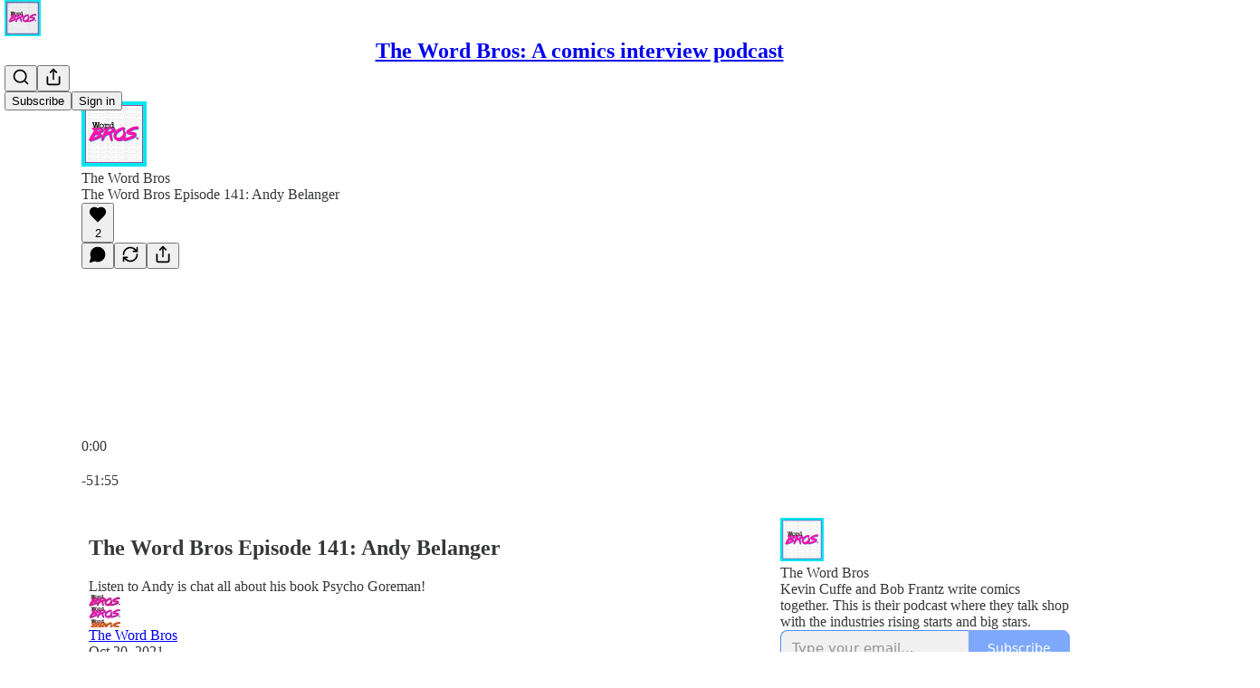

--- FILE ---
content_type: application/javascript; charset=UTF-8
request_url: https://thewordbros.substack.com/cdn-cgi/challenge-platform/scripts/jsd/main.js
body_size: 9319
content:
window._cf_chl_opt={AKGCx8:'b'};~function(h6,Rg,RB,Ra,Ru,RS,Rt,RW,RC,h1){h6=Q,function(x,f,hA,h5,R,h){for(hA={x:559,f:678,R:464,h:661,l:423,c:549,K:470,i:468,Y:449},h5=Q,R=x();!![];)try{if(h=-parseInt(h5(hA.x))/1+-parseInt(h5(hA.f))/2*(parseInt(h5(hA.R))/3)+-parseInt(h5(hA.h))/4+parseInt(h5(hA.l))/5*(-parseInt(h5(hA.c))/6)+-parseInt(h5(hA.K))/7+-parseInt(h5(hA.i))/8+parseInt(h5(hA.Y))/9,f===h)break;else R.push(R.shift())}catch(l){R.push(R.shift())}}(G,394640),Rg=this||self,RB=Rg[h6(555)],Ra=function(lc,lr,lw,ll,lh,h7,f,R,h,l){return lc={x:491,f:642,R:473,h:623},lr={x:632,f:583,R:585,h:587,l:503,c:424,K:441,i:437,Y:655,U:675,e:667,Z:527,j:590,F:418,o:551,X:565,H:519,v:587,b:458,z:589,I:618,m:554,M:529,y:657,L:479,n:552,A:651,g:589,B:587,a:680,S:525,E:587,D:476,P:433,W:476},lw={x:503,f:602,R:490,h:532},ll={x:566},lh={x:454,f:532,R:476,h:560,l:676,c:504,K:560,i:676,Y:504,U:460,e:551,Z:676,j:477,F:566,o:657,X:648,H:479,v:529,b:566,z:521,I:636,m:594,M:657,y:506,L:479,n:566,A:514,g:587,B:662,a:671,S:585,E:504,D:477,P:671,W:479,T:585,C:420,N:565,J:540,V:426,k:479,s:585,d:606,O:606,G0:657,G1:479,G2:566,G3:568,G4:428,G5:562,G6:479,G7:430,G8:536,G9:426,GG:592,GQ:529,Gx:525},h7=h6,f={'jpEkp':function(c,K){return c==K},'oHkpS':h7(lc.x),'aeCVD':function(c,K){return c>K},'sHQqx':function(c,K){return c<K},'rvWoc':function(c,K){return c-K},'YrSHk':function(c,K){return c(K)},'baqLO':function(c,K){return K|c},'qLXtD':function(c,K){return c<<K},'cBchk':function(c,K){return c==K},'JhGjO':function(c,K){return c==K},'FtGvj':function(c,K){return c-K},'mXpLc':function(c,K){return c<<K},'TuSJT':function(c,K){return c-K},'jpkNF':function(c,K){return c(K)},'fRwzk':function(c,K){return K|c},'TsYlU':function(c,K){return c&K},'daxPP':function(c,K){return K==c},'vqhji':function(c,K){return c-K},'QqUnV':function(c,K){return c<<K},'tYbkn':function(c,K){return K==c},'EBDlo':function(c,K){return K==c},'FYHZi':function(c,K){return c|K},'AFgIS':function(c,K){return c<<K},'nYOGl':function(c,K){return c(K)},'NaZUu':function(c,K){return K===c},'wCqGd':h7(lc.f),'cgaDo':function(c,K){return c*K},'GYlTV':function(c,K){return c*K},'nfIbb':function(c,K){return c<K},'KRsax':function(c,K){return c(K)},'wUFyq':function(c,K){return c==K},'qkNEl':function(c,K){return K&c},'nuiUY':function(c,K){return c<K},'ElZHP':function(c,K){return c<K},'dDZka':function(c,K){return c+K}},R=String[h7(lc.R)],h={'h':function(c,lf){return lf={x:509,f:652,R:513,h:476,l:541,c:431},c==null?'':h.g(c,6,function(K,h8,Y){return(h8=Q,h8(lf.x)!==h8(lf.f))?h8(lf.R)[h8(lf.h)](K):(Y=h[h8(lf.l)],l[h8(lf.c)](+c(Y.t)))})},'g':function(K,i,Y,h9,U,Z,j,F,o,X,H,z,I,M,y,P,L,A,B,S,E){if(h9=h7,f[h9(lh.x)](null,K))return'';for(Z={},j={},F='',o=2,X=3,H=2,z=[],I=0,M=0,y=0;y<K[h9(lh.f)];y+=1)if(L=K[h9(lh.R)](y),Object[h9(lh.h)][h9(lh.l)][h9(lh.c)](Z,L)||(Z[L]=X++,j[L]=!0),A=F+L,Object[h9(lh.K)][h9(lh.i)][h9(lh.Y)](Z,A))F=A;else for(B=f[h9(lh.U)][h9(lh.e)]('|'),S=0;!![];){switch(B[S++]){case'0':if(Object[h9(lh.K)][h9(lh.Z)][h9(lh.Y)](j,F)){if(f[h9(lh.j)](256,F[h9(lh.F)](0))){for(U=0;f[h9(lh.o)](U,H);I<<=1,M==f[h9(lh.X)](i,1)?(M=0,z[h9(lh.H)](f[h9(lh.v)](Y,I)),I=0):M++,U++);for(E=F[h9(lh.b)](0),U=0;8>U;I=f[h9(lh.z)](f[h9(lh.I)](I,1),1&E),f[h9(lh.m)](M,i-1)?(M=0,z[h9(lh.H)](f[h9(lh.v)](Y,I)),I=0):M++,E>>=1,U++);}else{for(E=1,U=0;f[h9(lh.M)](U,H);I=I<<1.86|E,f[h9(lh.y)](M,i-1)?(M=0,z[h9(lh.L)](f[h9(lh.v)](Y,I)),I=0):M++,E=0,U++);for(E=F[h9(lh.n)](0),U=0;16>U;I=I<<1.78|E&1,M==f[h9(lh.A)](i,1)?(M=0,z[h9(lh.H)](Y(I)),I=0):M++,E>>=1,U++);}o--,0==o&&(o=Math[h9(lh.g)](2,H),H++),delete j[F]}else for(E=Z[F],U=0;U<H;I=f[h9(lh.B)](I,1)|1.58&E,M==f[h9(lh.a)](i,1)?(M=0,z[h9(lh.H)](f[h9(lh.S)](Y,I)),I=0):M++,E>>=1,U++);continue;case'1':Z[A]=X++;continue;case'2':0==o&&(o=Math[h9(lh.g)](2,H),H++);continue;case'3':o--;continue;case'4':F=String(L);continue}break}if(''!==F){if(Object[h9(lh.K)][h9(lh.l)][h9(lh.E)](j,F)){if(f[h9(lh.D)](256,F[h9(lh.b)](0))){for(U=0;U<H;I<<=1,M==f[h9(lh.P)](i,1)?(M=0,z[h9(lh.W)](f[h9(lh.T)](Y,I)),I=0):M++,U++);for(E=F[h9(lh.n)](0),U=0;8>U;I=f[h9(lh.C)](I<<1.14,f[h9(lh.N)](E,1)),f[h9(lh.J)](M,f[h9(lh.V)](i,1))?(M=0,z[h9(lh.k)](f[h9(lh.s)](Y,I)),I=0):M++,E>>=1,U++);}else if(h9(lh.d)!==h9(lh.O))return P={},P.r={},P.e=z,P;else{for(E=1,U=0;f[h9(lh.G0)](U,H);I=f[h9(lh.C)](I<<1,E),M==i-1?(M=0,z[h9(lh.G1)](Y(I)),I=0):M++,E=0,U++);for(E=F[h9(lh.G2)](0),U=0;16>U;I=f[h9(lh.G3)](I,1)|E&1.72,f[h9(lh.G4)](M,i-1)?(M=0,z[h9(lh.W)](Y(I)),I=0):M++,E>>=1,U++);}o--,o==0&&(o=Math[h9(lh.g)](2,H),H++),delete j[F]}else for(E=Z[F],U=0;U<H;I=f[h9(lh.I)](I,1)|E&1,f[h9(lh.G5)](M,i-1)?(M=0,z[h9(lh.G6)](Y(I)),I=0):M++,E>>=1,U++);o--,f[h9(lh.x)](0,o)&&H++}for(E=2,U=0;U<H;I=f[h9(lh.G7)](f[h9(lh.G8)](I,1),f[h9(lh.N)](E,1)),M==f[h9(lh.G9)](i,1)?(M=0,z[h9(lh.L)](f[h9(lh.GG)](Y,I)),I=0):M++,E>>=1,U++);for(;;)if(I<<=1,f[h9(lh.G5)](M,i-1)){z[h9(lh.L)](f[h9(lh.GQ)](Y,I));break}else M++;return z[h9(lh.Gx)]('')},'j':function(c,hG){return hG=h7,f[hG(lw.x)](hG(lw.f),hG(lw.R))?void 0:null==c?'':''==c?null:h.i(c[hG(lw.h)],32768,function(i,hQ){return hQ=hG,c[hQ(ll.x)](i)})},'i':function(K,i,Y,hx,U,Z,j,F,o,X,H,z,I,M,y,L,A,B,P,T,S,E,D){for(hx=h7,U={},U[hx(lr.x)]=hx(lr.f),Z=U,j=[],F=4,o=4,X=3,H=[],M=f[hx(lr.R)](Y,0),y=i,L=1,z=0;3>z;j[z]=z,z+=1);for(A=0,B=Math[hx(lr.h)](2,2),I=1;B!=I;)if(f[hx(lr.l)](f[hx(lr.c)],hx(lr.K)))T={},T[hx(lr.i)]=Z[hx(lr.x)],T[hx(lr.Y)]=X.r,T[hx(lr.U)]=hx(lr.e),T[hx(lr.Z)][hx(lr.j)](T,'*');else for(S=hx(lr.F)[hx(lr.o)]('|'),E=0;!![];){switch(S[E++]){case'0':y>>=1;continue;case'1':I<<=1;continue;case'2':0==y&&(y=i,M=Y(L++));continue;case'3':D=f[hx(lr.X)](M,y);continue;case'4':A|=f[hx(lr.H)](0<D?1:0,I);continue}break}switch(A){case 0:for(A=0,B=Math[hx(lr.v)](2,8),I=1;B!=I;D=y&M,y>>=1,0==y&&(y=i,M=Y(L++)),A|=f[hx(lr.b)](f[hx(lr.z)](0,D)?1:0,I),I<<=1);P=f[hx(lr.I)](R,A);break;case 1:for(A=0,B=Math[hx(lr.v)](2,16),I=1;I!=B;D=M&y,y>>=1,f[hx(lr.m)](0,y)&&(y=i,M=f[hx(lr.M)](Y,L++)),A|=(f[hx(lr.y)](0,D)?1:0)*I,I<<=1);P=R(A);break;case 2:return''}for(z=j[3]=P,H[hx(lr.L)](P);;){if(L>K)return'';for(A=0,B=Math[hx(lr.v)](2,X),I=1;B!=I;D=f[hx(lr.n)](M,y),y>>=1,y==0&&(y=i,M=Y(L++)),A|=(f[hx(lr.A)](0,D)?1:0)*I,I<<=1);switch(P=A){case 0:for(A=0,B=Math[hx(lr.v)](2,8),I=1;I!=B;D=f[hx(lr.X)](M,y),y>>=1,y==0&&(y=i,M=Y(L++)),A|=(f[hx(lr.g)](0,D)?1:0)*I,I<<=1);j[o++]=R(A),P=o-1,F--;break;case 1:for(A=0,B=Math[hx(lr.B)](2,16),I=1;B!=I;D=f[hx(lr.X)](M,y),y>>=1,y==0&&(y=i,M=Y(L++)),A|=(f[hx(lr.a)](0,D)?1:0)*I,I<<=1);j[o++]=R(A),P=o-1,F--;break;case 2:return H[hx(lr.S)]('')}if(0==F&&(F=Math[hx(lr.E)](2,X),X++),j[P])P=j[P];else if(P===o)P=z+z[hx(lr.D)](0);else return null;H[hx(lr.L)](P),j[o++]=f[hx(lr.P)](z,P[hx(lr.W)](0)),F--,z=P,F==0&&(F=Math[hx(lr.E)](2,X),X++)}}},l={},l[h7(lc.h)]=h.h,l}(),Ru={},Ru[h6(601)]='o',Ru[h6(432)]='s',Ru[h6(633)]='u',Ru[h6(643)]='z',Ru[h6(472)]='n',Ru[h6(612)]='I',Ru[h6(617)]='b',RS=Ru,Rg[h6(481)]=function(x,R,h,K,lg,lA,ln,hl,i,U,Z,j,F,o,X){if(lg={x:582,f:635,R:596,h:461,l:620,c:533,K:620,i:629,Y:669,U:439,e:669,Z:622,j:542,F:532,o:644,X:453,H:486,v:573,b:517,z:653,I:665},lA={x:500,f:532,R:635,h:598,l:619},ln={x:560,f:676,R:504,h:479},hl=h6,i={'dcxKK':function(H,z){return H===z},'ePUzD':function(H,z){return H+z},'yWGrp':function(H,z){return H(z)},'wZtIt':function(H,z){return H===z},'JbQoM':function(H,z){return z===H},'Gzeud':hl(lg.x),'FSNBb':function(H,z,I){return H(z,I)},'rYWwH':function(H,z){return H+z},'zZBsa':function(H,z){return H+z}},i[hl(lg.f)](null,R)||R===void 0)return K;for(U=i[hl(lg.R)](RP,R),x[hl(lg.h)][hl(lg.l)]&&(U=U[hl(lg.c)](x[hl(lg.h)][hl(lg.K)](R))),U=x[hl(lg.i)][hl(lg.Y)]&&x[hl(lg.U)]?x[hl(lg.i)][hl(lg.e)](new x[(hl(lg.U))](U)):function(H,hr,z){for(hr=hl,H[hr(lA.x)](),z=0;z<H[hr(lA.f)];i[hr(lA.R)](H[z],H[z+1])?H[hr(lA.h)](i[hr(lA.l)](z,1),1):z+=1);return H}(U),Z='nAsAaAb'.split('A'),Z=Z[hl(lg.Z)][hl(lg.j)](Z),j=0;j<U[hl(lg.F)];F=U[j],o=RD(x,R,F),Z(o)?(X=i[hl(lg.o)]('s',o)&&!x[hl(lg.X)](R[F]),i[hl(lg.H)](i[hl(lg.v)],h+F)?i[hl(lg.b)](Y,i[hl(lg.z)](h,F),o):X||Y(i[hl(lg.I)](h,F),R[F])):Y(h+F,o),j++);return K;function Y(H,z,hw){hw=hl,Object[hw(ln.x)][hw(ln.f)][hw(ln.R)](K,z)||(K[z]=[]),K[z][hw(ln.h)](H)}},Rt=h6(434)[h6(551)](';'),RW=Rt[h6(622)][h6(542)](Rt),Rg[h6(502)]=function(R,h,lE,hc,l,K,i,Y,U,Z){for(lE={x:462,f:672,R:522,h:537,l:532,c:499,K:479,i:577},hc=h6,l={},l[hc(lE.x)]=function(j,F){return j<F},l[hc(lE.f)]=function(j,F){return j<F},l[hc(lE.R)]=function(j,F){return F===j},K=l,i=Object[hc(lE.h)](h),Y=0;K[hc(lE.x)](Y,i[hc(lE.l)]);Y++)if(U=i[Y],'f'===U&&(U='N'),R[U]){for(Z=0;K[hc(lE.f)](Z,h[i[Y]][hc(lE.l)]);K[hc(lE.R)](-1,R[U][hc(lE.c)](h[i[Y]][Z]))&&(RW(h[i[Y]][Z])||R[U][hc(lE.K)]('o.'+h[i[Y]][Z])),Z++);}else R[U]=h[i[Y]][hc(lE.i)](function(j){return'o.'+j})},RC=null,h1=h0(),h3();function h2(l,c,wY,hz,K,i,Y,U,Z,j,F,o,X,H,v,b){if(wY={x:638,f:530,R:466,h:548,l:570,c:654,K:483,i:638,Y:466,U:515,e:550,Z:524,j:551,F:628,o:571,X:487,H:437,v:548,b:520,z:623,I:658,m:511,M:455,y:523,L:475,n:610,A:609,g:422,B:541,a:564,S:637,E:637,D:580,P:575,W:575,T:574,C:627,N:607},hz=h6,K={},K[hz(wY.x)]=function(z,I){return z!==I},K[hz(wY.f)]=hz(wY.R),K[hz(wY.h)]=hz(wY.l),K[hz(wY.c)]=function(z,I){return z+I},K[hz(wY.K)]=function(z,I){return z+I},i=K,!Rk(0))return i[hz(wY.i)](hz(wY.Y),i[hz(wY.f)])?null:![];U=(Y={},Y[hz(wY.U)]=l,Y[hz(wY.e)]=c,Y);try{for(Z=hz(wY.Z)[hz(wY.j)]('|'),j=0;!![];){switch(Z[j++]){case'0':o[hz(wY.F)]=2500;continue;case'1':F={},F[hz(wY.o)]=U,F[hz(wY.X)]=b,F[hz(wY.H)]=i[hz(wY.v)],o[hz(wY.b)](Ra[hz(wY.z)](F));continue;case'2':o=new Rg[(hz(wY.I))]();continue;case'3':X=i[hz(wY.c)](i[hz(wY.K)](hz(wY.m),Rg[hz(wY.M)][hz(wY.y)])+hz(wY.L),H.r)+hz(wY.n);continue;case'4':o[hz(wY.A)](hz(wY.g),X);continue;case'5':H=Rg[hz(wY.B)];continue;case'6':o[hz(wY.a)]=function(){};continue;case'7':b=(v={},v[hz(wY.S)]=Rg[hz(wY.M)][hz(wY.E)],v[hz(wY.D)]=Rg[hz(wY.M)][hz(wY.D)],v[hz(wY.P)]=Rg[hz(wY.M)][hz(wY.W)],v[hz(wY.T)]=Rg[hz(wY.M)][hz(wY.C)],v[hz(wY.N)]=h1,v);continue}break}}catch(I){}}function h3(wt,wP,wE,hI,x,f,R,h,l){if(wt={x:416,f:597,R:447,h:480,l:497,c:474,K:541,i:494,Y:443,U:456,e:478,Z:560,j:676,F:504,o:566,X:608,H:479,v:584,b:493,z:463,I:663,m:603,M:679,y:557,L:566,n:647,A:587,g:535,B:479,a:645,S:448,E:448,D:578,P:498},wP={x:631,f:443,R:674,h:498,l:649},wE={x:416,f:681,R:588,h:427,l:595,c:584,K:459,i:563,Y:581,U:532,e:499,Z:479,j:495,F:577},hI=h6,x={'WPVOI':function(c,K){return K!==c},'WYegw':function(c,K,i){return c(K,i)},'ocAXT':function(c,K){return K===c},'nOlPK':function(c,K){return c<K},'izTuc':function(c,K){return c+K},'rmJCU':hI(wt.x),'akpVh':hI(wt.f),'QzXia':hI(wt.R),'Rpvkv':function(c,K){return c(K)},'qwgTN':function(c,K){return c<K},'liZzT':function(c,K){return c>K},'gzmfx':function(c,K){return c-K},'MeiFf':function(c,K){return c<K},'VbSfO':function(c,K){return c<<K},'OJEQE':function(c,K){return c==K},'vjmlf':function(c,K){return c(K)},'rjXVH':function(c,K){return c|K},'UYKvE':function(c,K){return K&c},'eyPHh':function(c,K){return c==K},'AQHes':function(c){return c()},'ccdxx':hI(wt.h),'qxZUs':function(c){return c()},'wivmF':function(c){return c()},'RSnjF':hI(wt.l),'IqqNg':function(c){return c()},'xThia':hI(wt.c)},f=Rg[hI(wt.K)],!f)return;if(!x[hI(wt.i)](Rd))return;if(R=![],h=function(wS,wa,hm,i,Y,U,e){if(wS={x:459},wa={x:526},hm=hI,hm(wE.x)===x[hm(wE.f)]){if(!R){if(R=!![],!Rd())return x[hm(wE.R)](x[hm(wE.h)],x[hm(wE.l)])?void 0:x[hm(wE.R)](f(),null);x[hm(wE.c)](RN,function(K,hM){hM=hm,x[hM(wa.x)](h4,f,K)})}}else if(i={},i[hm(wE.K)]=function(Z,j){return Z+j},Y=i,U=M[y],x[hm(wE.i)]('f',U)&&(U='N'),L[U]){for(e=0;x[hm(wE.Y)](e,n[A[g]][hm(wE.U)]);x[hm(wE.i)](-1,B[U][hm(wE.e)](a[S[E]][e]))&&(D(P[W[T]][e])||C[U][hm(wE.Z)](x[hm(wE.j)]('o.',N[J[V]][e]))),e++);}else k[U]=s[d[O]][hm(wE.F)](function(G3,hy){return hy=hm,Y[hy(wS.x)]('o.',G3)})},RB[hI(wt.Y)]!==hI(wt.h)){if(hI(wt.l)===x[hI(wt.U)])x[hI(wt.e)](h);else{if(GN[hI(wt.Z)][hI(wt.j)][hI(wt.F)](GJ,GV)){if(256>xF[hI(wt.o)](0)){for(fL=0;x[hI(wt.X)](fn,fA);fB<<=1,fa==fu-1?(fS=0,fE[hI(wt.H)](x[hI(wt.v)](fD,fP)),ft=0):fW++,fg++);for(fT=fC[hI(wt.o)](0),fN=0;x[hI(wt.b)](8,fJ);fq=fk<<1.97|1&fs,fd==x[hI(wt.z)](fO,1)?(R0=0,R1[hI(wt.H)](R2(R3)),R4=0):R5++,R6>>=1,fV++);}else{for(R7=1,R8=0;x[hI(wt.I)](R9,RG);Rx=x[hI(wt.m)](Rf,1)|RR,x[hI(wt.M)](Rh,Rl-1)?(Rw=0,Rr[hI(wt.H)](x[hI(wt.y)](Rc,RK)),Rp=0):Ri++,RY=0,RQ++);for(RU=Re[hI(wt.L)](0),RZ=0;x[hI(wt.b)](16,Rj);Ro=x[hI(wt.n)](x[hI(wt.m)](RX,1),1&RH),Rv==Rb-1?(Rz=0,RI[hI(wt.H)](x[hI(wt.v)](Rm,RM)),Ry=0):RL++,Rn>>=1,RF++);}fH--,0==fv&&(fb=fz[hI(wt.A)](2,fI),fm++),delete fM[fy]}else for(x6=x7[x8],x9=0;xG<xQ;xf=xR<<1|x[hI(wt.g)](xh,1),xw-1==xl?(xr=0,xc[hI(wt.B)](xK(xp)),xi=0):xY++,xU>>=1,xx++);xe--,x[hI(wt.a)](0,xZ)&&xj++}}else Rg[hI(wt.S)]?RB[hI(wt.E)](x[hI(wt.D)],h):(l=RB[hI(wt.P)]||function(){},RB[hI(wt.P)]=function(hL){hL=hI,x[hL(wP.x)](l),RB[hL(wP.f)]!==x[hL(wP.R)]&&(RB[hL(wP.h)]=l,x[hL(wP.l)](h))})}function RV(lk,hU,f,R){return lk={x:528,f:528},hU=h6,f={},f[hU(lk.x)]=function(h,l){return l!==h},R=f,R[hU(lk.f)](RJ(),null)}function G(wJ){return wJ='QzXia,yWGrp,ZOPxf,splice,ZlPiM,body,object,oSDZH,VbSfO,vCTgW,KOJZd,wwfwG,JBxy9,qwgTN,open,/invisible/jsd,location,bigint,rnyfL,nJkZN,log,error,boolean,KRsax,ePUzD,getOwnPropertyNames,clientInformation,includes,upte,status,navigator,zsquF,aUjz8,timeout,Array,[native code],AQHes,jeQWs,undefined,CvXAC,dcxKK,qLXtD,CnwA5,HSjEN,SKXqh,error on cf_chl_props,mjXsC,cczCs,symbol,wZtIt,eyPHh,random,rjXVH,rvWoc,qxZUs,nYMNP,nuiUY,YAZwj,rYWwH,REbuu,sid,QIERH,sHQqx,XMLHttpRequest,nwRdO,contentWindow,417740WxnFNr,mXpLc,MeiFf,onerror,zZBsa,AdRtH,success,toString,from,ckNrj,TuSJT,ByGud,display: none,ccdxx,event,hasOwnProperty,contentDocument,10986DYxCzD,OJEQE,ElZHP,rmJCU,hgSmX,xhr-error,3|0|2|4|1,Function,fRwzk,JwWZi,POST,99285aDOjQp,wCqGd,CpzxU,vqhji,akpVh,tYbkn,now,FYHZi,floor,string,dDZka,_cf_chl_opt;JJgc4;PJAn2;kJOnV9;IWJi4;OHeaY1;DqMg0;FKmRv9;LpvFx1;cAdz2;PqBHf2;nFZCC5;ddwW5;pRIb1;rxvNi8;RrrrA2;erHi9,WAtza,oFpxe,source,http-code:,Set,style,slKwP,href,readyState,llplq,api,isArray,CJDPq,addEventListener,33070932vDXWCH,createElement,bsbpo,LxboN,isNaN,jpEkp,_cf_chl_opt,RSnjF,iframe,GYlTV,bVYOU,oHkpS,Object,mIBjD,gzmfx,417FPDwMO,randomUUID,IBqgQ,appendChild,5765016qkxuya,opemm,5386094oQKihj,EBBcm,number,fromCharCode,DOMContentLoaded,/b/ov1/0.6575701893222504:1770046034:oxIZQ1rVZPOAvwJs_mznI32uqQfHl4Y5EQZ0l0WVx-s/,charAt,aeCVD,IqqNg,push,loading,pRIb1,XzrqY,HrwJW,stringify,JdYyG,JbQoM,chctx,gjpke,IgLfO,VxJoo,0|3|2|1|4,removeChild,liZzT,wivmF,izTuc,qoBct,AFzgj,onreadystatechange,indexOf,sort,fxdZV,rxvNi8,NaZUu,call,fRKbN,JhGjO,detail,eANtf,lsjaE,GmRWy,/cdn-cgi/challenge-platform/h/,QPitC,CKHMIidxLrkv9jAO46JFWTmEge$wzlDNpUQ8f+YZBVs257c-XhotRq1Gn0b3auPyS,FtGvj,AdeF3,/jsd/oneshot/d251aa49a8a3/0.6575701893222504:1770046034:oxIZQ1rVZPOAvwJs_mznI32uqQfHl4Y5EQZ0l0WVx-s/,FSNBb,kmrRB,cgaDo,send,baqLO,ahEJS,AKGCx8,5|3|2|4|0|6|7|1,join,WYegw,parent,VUcAh,YrSHk,usSze,function,length,concat,onload,UYKvE,AFgIS,keys,gERFP,dvAzJ,daxPP,__CF$cv$params,bind,wyiXB,nAUmc,getPrototypeOf,linhc,cuRbM,FmSJW,210PuIuNZ,TYlZ6,split,qkNEl,vOece,wUFyq,document,NMQLn,vjmlf,UNHBH,226882zTAkDv,prototype,UJeHn,EBDlo,ocAXT,ontimeout,TsYlU,charCodeAt,vcmFt,QqUnV,VitoB,jsd,errorInfoObject,xcPlu,Gzeud,pkLOA2,LRmiB4,fDJGb,map,xThia,catch,SSTpq3,nOlPK,d.cookie,cloudflare-invisible,Rpvkv,jpkNF,cBTAt,pow,WPVOI,nfIbb,postMessage,TYchZ,nYOGl,tabIndex,cBchk'.split(','),G=function(){return wJ},G()}function RT(lP,hK,R,h,l,c,K,i){R=(lP={x:450,f:457,R:440,h:673,l:593,c:600,K:467,i:660,Y:444,U:621,e:625,Z:677,j:600,F:492},hK=h6,{'llplq':function(Y,U,Z,j,F){return Y(U,Z,j,F)}});try{return h=RB[hK(lP.x)](hK(lP.f)),h[hK(lP.R)]=hK(lP.h),h[hK(lP.l)]='-1',RB[hK(lP.c)][hK(lP.K)](h),l=h[hK(lP.i)],c={},c=R[hK(lP.Y)](pRIb1,l,l,'',c),c=R[hK(lP.Y)](pRIb1,l,l[hK(lP.U)]||l[hK(lP.e)],'n.',c),c=pRIb1(l,h[hK(lP.Z)],'d.',c),RB[hK(lP.j)][hK(lP.F)](h),K={},K.r=c,K.e=null,K}catch(Y){return i={},i.r={},i.e=Y,i}}function Rs(w4,hj,x){return w4={x:541,f:431},hj=h6,x=Rg[hj(w4.x)],Math[hj(w4.f)](+atob(x.t))}function Rq(w2,he,f,R,h){if(w2={x:435,f:656,R:605,h:659,l:553,c:613,K:435,i:479,Y:566,U:605,e:479},he=h6,f={},f[he(w2.x)]=function(l,c){return c|l},f[he(w2.f)]=function(l,c){return l-c},f[he(w2.R)]=function(l,c){return l<<c},f[he(w2.h)]=function(l,c){return l*c},R=f,h=RJ(),null===h)return;if(RC){if(he(w2.l)!==he(w2.c))clearTimeout(RC);else{for(W=1,T=0;C<N;V=R[he(w2.K)](k<<1.41,s),d==R[he(w2.f)](O,1)?(G0=0,G1[he(w2.i)](G2(G3)),G4=0):G5++,G6=0,J++);for(G7=G8[he(w2.Y)](0),G9=0;16>GG;Gx=R[he(w2.U)](Gf,1)|1.57&GR,Gh==Gl-1?(Gw=0,Gr[he(w2.e)](Gc(GK)),Gp=0):Gi++,GY>>=1,GQ++);}}RC=setTimeout(function(){RN()},R[he(w2.h)](h,1e3))}function Rd(w6,hF,x,f,R,h){return w6={x:567,f:431,R:429},hF=h6,x={'vcmFt':function(l){return l()}},f=3600,R=x[hF(w6.x)](Rs),h=Math[hF(w6.f)](Date[hF(w6.R)]()/1e3),h-R>f?![]:!![]}function h4(h,l,wN,hn,c,K,i,Y){if(wN={x:569,f:451,R:488,h:482,l:667,c:421,K:436,i:558,Y:583,U:505,e:616,Z:445,j:437,F:583,o:655,X:675,H:482,v:527,b:590,z:436,I:421,m:655,M:507,y:527,L:590,n:479,A:566,g:451,B:488,a:479},hn=h6,c={},c[hn(wN.x)]=function(U,e){return U<e},c[hn(wN.f)]=function(U,e){return U<<e},c[hn(wN.R)]=function(U,e){return e&U},c[hn(wN.h)]=hn(wN.l),c[hn(wN.c)]=hn(wN.K),c[hn(wN.i)]=hn(wN.Y),c[hn(wN.U)]=hn(wN.e),K=c,!h[hn(wN.Z)])return;if(l===hn(wN.l))i={},i[hn(wN.j)]=hn(wN.F),i[hn(wN.o)]=h.r,i[hn(wN.X)]=K[hn(wN.H)],Rg[hn(wN.v)][hn(wN.b)](i,'*');else if(hn(wN.z)===K[hn(wN.I)])Y={},Y[hn(wN.j)]=K[hn(wN.i)],Y[hn(wN.m)]=h.r,Y[hn(wN.X)]=K[hn(wN.U)],Y[hn(wN.M)]=l,Rg[hn(wN.y)][hn(wN.L)](Y,'*');else{for(W=1,T=0;K[hn(wN.x)](C,N);V=s|k<<1.14,O-1==d?(G0=0,G1[hn(wN.n)](G2(G3)),G4=0):G5++,G6=0,J++);for(G7=G8[hn(wN.A)](0),G9=0;16>GG;Gx=K[hn(wN.g)](Gf,1)|K[hn(wN.B)](GR,1),Gl-1==Gh?(Gw=0,Gr[hn(wN.a)](Gc(GK)),Gp=0):Gi++,GY>>=1,GQ++);}}function Q(x,f,R,h){return x=x-416,R=G(),h=R[x],h}function Rk(x,w3,hZ){return w3={x:646},hZ=h6,Math[hZ(w3.x)]()<x}function RJ(lV,hY,x,f){return lV={x:541,f:472},hY=h6,x=Rg[hY(lV.x)],!x?null:(f=x.i,typeof f!==hY(lV.f)||f<30)?null:f}function RO(x,f,ww,wl,wh,wR,ho,R,h,l,c){ww={x:628,f:667,R:510,h:438,l:417,c:511,K:541,i:615,Y:455,U:658,e:609,Z:422,j:425,F:471,o:455,X:523,H:516,v:445,b:564,z:534,I:664,m:496,M:611,y:442,L:611,n:520,A:623,g:484},wl={x:641,f:543,R:547,h:566,l:544,c:572},wh={x:624,f:539,R:518,h:586,l:510,c:591,K:443,i:480,Y:498,U:538,e:544,Z:485},wR={x:604},ho=h6,R={'vCTgW':ho(ww.x),'TYchZ':function(K,i){return i!==K},'gERFP':function(K){return K()},'dvAzJ':function(K,i){return K(i)},'kmrRB':ho(ww.f),'cBTAt':ho(ww.R),'nAUmc':function(K,i){return K(i)},'JdYyG':ho(ww.h),'mjXsC':function(K,i){return K===i},'xcPlu':ho(ww.l),'CpzxU':function(K,i){return K+i},'EBBcm':ho(ww.c),'qoBct':function(K){return K()}},h=Rg[ho(ww.K)],console[ho(ww.i)](Rg[ho(ww.Y)]),l=new Rg[(ho(ww.U))](),l[ho(ww.e)](ho(ww.Z),R[ho(ww.j)](R[ho(ww.F)],Rg[ho(ww.o)][ho(ww.X)])+ho(ww.H)+h.r),h[ho(ww.v)]&&(l[ho(ww.x)]=5e3,l[ho(ww.b)]=function(hX){hX=ho,f(R[hX(wR.x)])}),l[ho(ww.z)]=function(hH){hH=ho,l[hH(wh.x)]>=200&&l[hH(wh.x)]<300?R[hH(wh.f)](f,R[hH(wh.R)]):R[hH(wh.h)]!==hH(wh.l)?(c(),R[hH(wh.c)](K[hH(wh.K)],hH(wh.i))&&(e[hH(wh.Y)]=Z,R[hH(wh.U)](j))):R[hH(wh.e)](f,R[hH(wh.Z)]+l[hH(wh.x)])},l[ho(ww.I)]=function(hv){if(hv=ho,R[hv(wl.x)](hv(wl.f),hv(wl.R)))return R[hv(wl.h)](h);else R[hv(wl.l)](f,R[hv(wl.c)])},c={'t':R[ho(ww.m)](Rs),'lhr':RB[ho(ww.M)]&&RB[ho(ww.M)][ho(ww.y)]?RB[ho(ww.L)][ho(ww.y)]:'','api':h[ho(ww.v)]?!![]:![],'c':RV(),'payload':x},l[ho(ww.n)](Ra[ho(ww.A)](JSON[ho(ww.g)](c)))}function h0(wr,hb){return wr={x:465},hb=h6,crypto&&crypto[hb(wr.x)]?crypto[hb(wr.x)]():''}function RD(x,R,h,lX,hR,l,K,j,i){l=(lX={x:601,f:501,R:531,h:634,l:634,c:546,K:646,i:614,Y:489,U:452,e:512,Z:626,j:579,F:579,o:561,X:670,H:629,v:446,b:576,z:469},hR=h6,{'linhc':function(Y,U){return Y<U},'UJeHn':function(Y){return Y()},'ckNrj':function(Y,U){return Y(U)},'nJkZN':hR(lX.x),'IgLfO':function(Y,U){return U!==Y},'LxboN':hR(lX.f),'zsquF':hR(lX.R),'fDJGb':function(Y,U){return U===Y},'opemm':function(Y,U){return U===Y}});try{K=R[h]}catch(Y){return hR(lX.h)!==hR(lX.l)?l[hR(lX.c)](R[hR(lX.K)](),h):'i'}if(null==K)return K===void 0?'u':'x';if(l[hR(lX.i)]==typeof K){if(l[hR(lX.Y)](l[hR(lX.U)],hR(lX.e)))try{if(l[hR(lX.Z)]==typeof K[hR(lX.j)])return K[hR(lX.F)](function(){}),'p'}catch(e){}else{if(j=l[hR(lX.o)](i),j===null)return;Z=(Y&&l[hR(lX.X)](o,X),j(function(){j()},j*1e3))}}return x[hR(lX.H)][hR(lX.v)](K)?'a':l[hR(lX.b)](K,x[hR(lX.H)])?'D':l[hR(lX.b)](!0,K)?'T':l[hR(lX.z)](!1,K)?'F':(i=typeof K,hR(lX.R)==i?RE(x,K)?'N':'f':RS[i]||'?')}function RP(x,lH,hh,f){for(lH={x:533,f:537,R:545},hh=h6,f=[];x!==null;f=f[hh(lH.x)](Object[hh(lH.f)](x)),x=Object[hh(lH.R)](x));return f}function RE(f,R,lp,hf,h,l){return lp={x:508,f:556,R:630,h:508,l:419,c:419,K:560,i:668,Y:504,U:499},hf=h6,h={},h[hf(lp.x)]=function(c,K){return c instanceof K},h[hf(lp.f)]=hf(lp.R),l=h,l[hf(lp.h)](R,f[hf(lp.l)])&&0<f[hf(lp.c)][hf(lp.K)][hf(lp.i)][hf(lp.Y)](R)[hf(lp.U)](l[hf(lp.f)])}function RN(x,lJ,lN,hp,f,R){lJ={x:639,f:650,R:640},lN={x:599,f:531,R:666},hp=h6,f={'ZlPiM':function(h,l){return l===h},'AdRtH':function(h,l){return h(l)},'SKXqh':function(h){return h()},'nYMNP':function(h,l,c){return h(l,c)}},R=f[hp(lJ.x)](RT),RO(R.r,function(h,hi){hi=hp,f[hi(lN.x)](typeof x,hi(lN.f))&&f[hi(lN.R)](x,h),Rq()}),R.e&&f[hp(lJ.f)](h2,hp(lJ.R),R.e)}}()